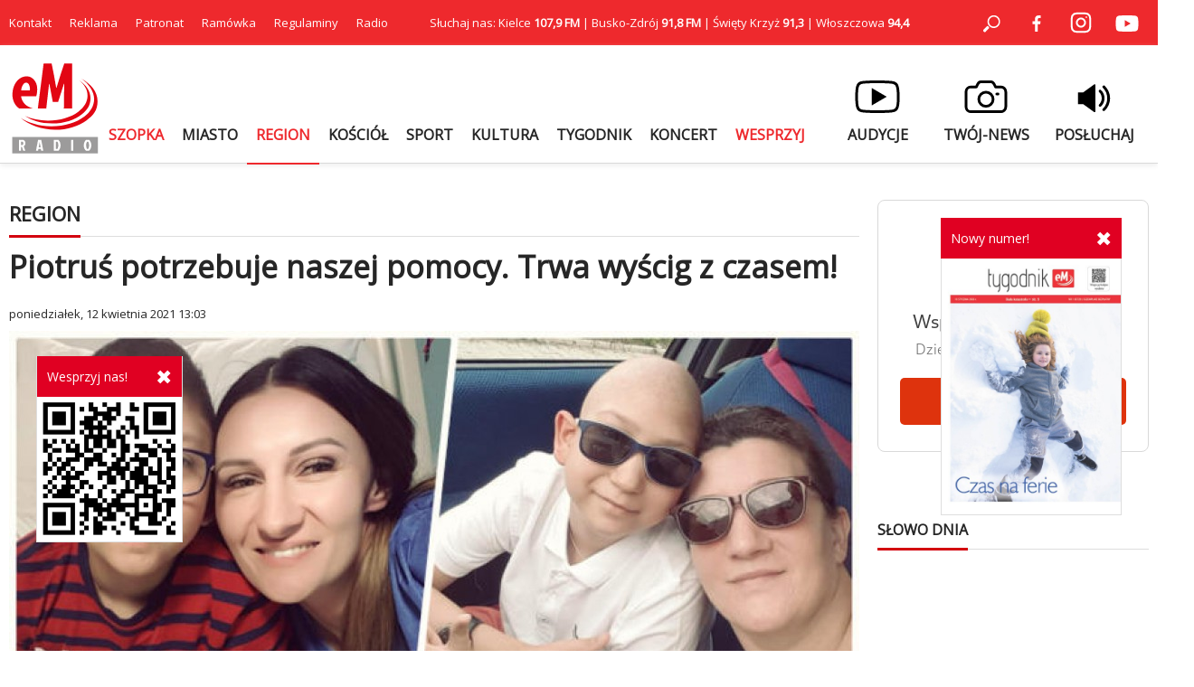

--- FILE ---
content_type: text/html; charset=utf-8
request_url: https://www.emkielce.pl/region/piotrus-potrzebuje-naszej-pomocy-trwa-wyscig-z-czasem?fbclid=IwAR3a-zCh9ckAHKwYVL_g1hsxuZXvc4XK_6pHjc4niHbwN121VHUC3XjPdqI
body_size: 14099
content:
<!DOCTYPE html>
<html prefix="og: http://ogp.me/ns#" xmlns="http://www.w3.org/1999/xhtml" xml:lang="pl-pl" lang="pl-pl" dir="ltr">

<head>
    <base href="https://www.emkielce.pl/region/piotrus-potrzebuje-naszej-pomocy-trwa-wyscig-z-czasem" />
	<meta http-equiv="content-type" content="text/html; charset=utf-8" />
	<meta name="keywords" content="pomoc,bialaczka,piotrus turek,siepomaga" />
	<meta name="author" content="Aleksandra Rękas" />
	<meta property="og:url" content="https://www.emkielce.pl/region/piotrus-potrzebuje-naszej-pomocy-trwa-wyscig-z-czasem?fbclid=IwAR3a-zCh9ckAHKwYVL_g1hsxuZXvc4XK_6pHjc4niHbwN121VHUC3XjPdqI" />
	<meta property="og:type" content="article" />
	<meta property="og:title" content="Piotruś potrzebuje naszej pomocy. Trwa wyścig z czasem!" />
	<meta property="og:description" content="Piętnastoletni Piotrek Turek zmaga się ze strasznym przeciwnikiem – białaczką limfoblastyczną, która zaatakowała już trzeci raz. Mama chłopca potrzebuje pomocy w uzbieraniu środków na jedyny ratunek – nowoczesną terapię CAR-T, dającą nadzieję na ostateczne pokonanie choroby. Brakuje jeszcze ponad mi..." />
	<meta property="og:image" content="https://www.emkielce.pl/media/k2/items/cache/bdf2b0d56fdaaabf6628c21736e56dac_XL.jpg" />
	<meta name="image" content="https://www.emkielce.pl/media/k2/items/cache/bdf2b0d56fdaaabf6628c21736e56dac_XL.jpg" />
	<meta name="twitter:card" content="summary" />
	<meta name="twitter:site" content="@Radio eM" />
	<meta name="twitter:title" content="Piotruś potrzebuje naszej pomocy. Trwa wyścig z czasem!" />
	<meta name="twitter:description" content="Piętnastoletni Piotrek Turek zmaga się ze strasznym przeciwnikiem – białaczką limfoblastyczną, która zaatakowała już trzeci raz. Mama chłopca potrzebuje pomocy w uzbieraniu środków na jedyny ratunek –..." />
	<meta name="twitter:image" content="https://www.emkielce.pl/media/k2/items/cache/bdf2b0d56fdaaabf6628c21736e56dac_XL.jpg" />
	<meta name="twitter:image:alt" content="Piotruś potrzebuje naszej pomocy. Trwa wyścig z czasem!" />
	<meta name="description" content="Piętnastoletni Piotrek Turek zmaga się ze strasznym przeciwnikiem – białaczką limfoblastyczną, która zaatakowała już trzeci raz. Mama chłopca potrzebu..." />
	<meta name="generator" content="Joomla! - Open Source Content Management" />
	<title>Piotruś potrzebuje naszej pomocy. Trwa wyścig z czasem!</title>
	<link href="https://www.emkielce.pl/region/piotrus-potrzebuje-naszej-pomocy-trwa-wyscig-z-czasem" rel="canonical" />
	<link href="/templates/em/favicon.ico" rel="shortcut icon" type="image/vnd.microsoft.icon" />
	<link href="https://cdn.jsdelivr.net/npm/magnific-popup@1.1.0/dist/magnific-popup.min.css" rel="stylesheet" type="text/css" />
	<style type="text/css">

                        /* K2 - Magnific Popup Overrides */
                        .mfp-iframe-holder {padding:10px;}
                        .mfp-iframe-holder .mfp-content {max-width:100%;width:100%;height:100%;}
                        .mfp-iframe-scaler iframe {background:#fff;padding:10px;box-sizing:border-box;box-shadow:none;}
                    
	</style>
	<script src="/media/jui/js/jquery.min.js?41946a93df22c0842e1f1c66b4bcffad" type="text/javascript"></script>
	<script src="/media/jui/js/jquery-noconflict.js?41946a93df22c0842e1f1c66b4bcffad" type="text/javascript"></script>
	<script src="/media/jui/js/jquery-migrate.min.js?41946a93df22c0842e1f1c66b4bcffad" type="text/javascript"></script>
	<script src="https://cdn.jsdelivr.net/npm/magnific-popup@1.1.0/dist/jquery.magnific-popup.min.js" type="text/javascript"></script>
	<script src="/media/k2/assets/js/k2.frontend.js?v=2.10.3&b=20200429&sitepath=/" type="text/javascript"></script>
	<script type="application/x-k2-headers">
{"Last-Modified": "Mon, 12 Apr 2021 13:08:42 GMT", "ETag": "7c0e14db57c1e7b046863d42818505ce"}
	</script>
	<script type="application/ld+json">

                {
                    "@context": "https://schema.org",
                    "@type": "Article",
                    "mainEntityOfPage": {
                        "@type": "WebPage",
                        "@id": "https://www.emkielce.pl/region/piotrus-potrzebuje-naszej-pomocy-trwa-wyscig-z-czasem"
                    },
                    "url": "https://www.emkielce.pl/region/piotrus-potrzebuje-naszej-pomocy-trwa-wyscig-z-czasem",
                    "headline": "Piotruś potrzebuje naszej pomocy. Trwa wyścig z czasem!",
                    "image": [
                        "https://www.emkielce.pl/media/k2/items/cache/bdf2b0d56fdaaabf6628c21736e56dac_XL.jpg",
                        "https://www.emkielce.pl/media/k2/items/cache/bdf2b0d56fdaaabf6628c21736e56dac_L.jpg",
                        "https://www.emkielce.pl/media/k2/items/cache/bdf2b0d56fdaaabf6628c21736e56dac_M.jpg",
                        "https://www.emkielce.pl/media/k2/items/cache/bdf2b0d56fdaaabf6628c21736e56dac_S.jpg",
                        "https://www.emkielce.pl/media/k2/items/cache/bdf2b0d56fdaaabf6628c21736e56dac_XS.jpg",
                        "https://www.emkielce.pl/media/k2/items/cache/bdf2b0d56fdaaabf6628c21736e56dac_Generic.jpg"
                    ],
                    "datePublished": "2021-04-12 11:03:52",
                    "dateModified": "2021-04-12 13:08:42",
                    "author": {
                        "@type": "Person",
                        "name": "Aleksandra Rękas",
                        "url": "https://www.emkielce.pl/kamera-02/author/117-aleksandrarekas"
                    },
                    "publisher": {
                        "@type": "Organization",
                        "name": "eM Kielce",
                        "url": "https://www.emkielce.pl/",
                        "logo": {
                            "@type": "ImageObject",
                            "name": "eM Kielce",
                            "width": "",
                            "height": "",
                            "url": "https://www.emkielce.pl/"
                        }
                    },
                    "articleSection": "https://www.emkielce.pl/region",
                    "keywords": "pomoc,bialaczka,piotrus turek,siepomaga",
                    "description": "Piętnastoletni Piotrek Turek zmaga się ze strasznym przeciwnikiem – białaczką limfoblastyczną, która zaatakowała już trzeci raz. Mama chłopca potrzebuje pomocy w uzbieraniu środków na jedyny ratunek – nowoczesną terapię CAR-T, dającą nadzieję na ostateczne pokonanie choroby. Brakuje jeszcze ponad miliona złotych, a czas na zebranie pieniędzy jest tylko do końca kwietnia.",
                    "articleBody": "Piętnastoletni Piotrek Turek zmaga się ze strasznym przeciwnikiem – białaczką limfoblastyczną, która zaatakowała już trzeci raz. Mama chłopca potrzebuje pomocy w uzbieraniu środków na jedyny ratunek – nowoczesną terapię CAR-T, dającą nadzieję na ostateczne pokonanie choroby. Brakuje jeszcze ponad miliona złotych, a czas na zebranie pieniędzy jest tylko do końca kwietnia. Piotruś usłyszał diagnozę gdy miał cztery latka. Trzy lata wcześniej stwierdzono u niego niedobór odporności, czyli zespół Nijmegen. Od tamtej pory życie chłopca związane jest ze szpitalami, cierpieniem i terapiami. - Rzeczywistość okazała się bezlitosna. Od kiedy Piotruś skończył cztery latka ciągle walczymy z białaczką. Pierwszą chemioterapię przeszedł bardzo ciężko, ale z czasem było coraz lepiej. Po ośmiu miesiącach nastąpił nawrót – pięć razy był na stoku operacyjnym, zrobiła się przetoka w brzuszku, później polipy na jelicie grubym, zapalenie ucha środkowego. Leczenie trwało cztery i pół roku – opowiada Anna Dziuba, mama chłopca. Niestety, białaczka nie dała za wygraną – w 2013 roku lekarze zdiagnozowali nawrót choroby. - Komórki rakowe były w całym krwioobiegu. Znowu zaczęło się leczenie, na początku było ciężko, Piotruś miał grzybicę płuc, nie mógł chodzić, jeść. Po jakimś czasie wróciliśmy do domu. Potem, w grudniu 2019 roku, nastąpił kolejny nawrót choroby. Piotruś przeszedł przeszczep szpiku – zabieg się udał i 31 grudnia wróciliśmy do domu – dodaje mama chłopca. Przez ponad rok Piotruś czuł się dobrze - korzystał z życia, wybrał się nad morze, łowił ryby i przymierzał się do powrotu na boisko piłkarskie. Niestety, kilka tygodni temu, po kontroli, lekarze znowu mieli złe wieści – ponownie wykryto komórki rakowe. Tym razem sprawy potoczyły się błyskawicznie, a medycy z Przylądka Nadziei, czyli kliniki onkologicznej dla dzieci, postanowili, że chłopiec przejdzie terapię CAR-T. Niestety, jest ona nierefundowana, a jej koszt wynosi ponad milion trzysta tysięcy złotych. - Ta ogromna kwota, przekraczająca możliwości mamy Piotrka. Teraz na zbiórce mamy około 140 tysięcy, brakuje jeszcze wiele. Bardzo prosimy o pomoc – apeluje Monika Chrzanowska, nauczycielka wspomagająca Piotrka. Leczenie Piotra Turka można wspomóc poprzez link - https://www.siepomaga.pl/piotrek-turek. Można także wziąć udział w licytacjach: https://www.facebook.com/groups/148856870382430. Liczy się każda złotówka!"
                }
                
	</script>

    <meta name="viewport" content="width=device-width, initial-scale=1, maximum-scale=1">
    <meta name="google-site-verification" content="Mf-sFAn-dfYP3K2cXawjPj5Dw4m1rXETpPcANzAWYaM" />
	<meta name="facebook-domain-verification" content="fuxvjcjy4uc5um4mfls8zzs05j7b92" />
    <link rel="stylesheet" href="/templates/em/css/style287.css" type="text/css"/>
	<link rel="preconnect" href="https://fonts.googleapis.com">
	<link rel="preconnect" href="https://fonts.gstatic.com" crossorigin>
	<link href="https://fonts.googleapis.com/css2?family=Open+Sans&display=swap" rel="stylesheet">
	<script async src="//cmp.optad360.io/items/9bec6da0-cb79-4983-ad57-6c14377b2aab.min.js"></script>
	<script async src="//get.optad360.io/sf/1211b0ce-c26d-4ec4-900c-1510d1ebc6fd/plugin.min.js"></script>
</head>
<body>

<div class="header-top">
    <div class="header-top-in">
        <div class="left"><ul class="nav menu mod-list">
<li class="item-448"><a href="/kontakt" >Kontakt</a></li><li class="item-238"><a href="/reklama2" >Reklama</a></li><li class="item-1189"><a href="/patronat" >Patronat</a></li><li class="item-1164"><a href="https://www.emkielce.pl/radio/ramowka-66272" >Ramówka</a></li><li class="item-1162"><a href="/konkurs" >Regulaminy</a></li><li class="item-294"><a href="/radio" >Radio</a></li></ul>
</div>
        <div class="center">Słuchaj nas: Kielce <b>107,9 FM</b> | Busko-Zdrój <b>91,8 FM</b> | Święty Krzyż <b>91,3</b> | Włoszczowa <b>94,4</b></div>
        <div class="right">
            <a rel="noopener" href="#" style="cursor: pointer;" onclick="searchOpen();"><img src="/templates/em/images/search.svg" width="50" height="50" alt="Szukaj"></a>
            <a rel="noopener" target="_blank" href="https://www.facebook.com/radioemkielce/"><img src="/templates/em/images/facebook.svg" width="50" alt="Facebook"></a>
            <a rel="noopener" target="_blank" href="https://www.instagram.com/radio_em_kielce/"><img src="/templates/em/images/twitter.svg" width="50" alt="Twitter"></a>
            <a rel="noopener" target="_blank" href="https://www.youtube.com/channel/UCIJTgafgrH0pZVMTBEMThtw"><img src="/templates/em/images/youtube.svg" width="50" alt="Youtube"></a>
        </div>
    </div>
</div>

<div id="search" class="search-close">
    
<div id="k2ModuleBox530" class="k2SearchBlock">
    <form action="/kamera-02/search" method="get" autocomplete="off" class="k2SearchBlockForm">
        <label>
        <input type="text" value="Szukaj" name="searchword" class="inputbox" onblur="if(this.value=='') this.value='Szukaj';" onfocus="if(this.value=='Szukaj') this.value='';" />
        </label>
        
        
        
        
                <input type="hidden" name="Itemid" value="1109" />
            </form>

    </div>

</div>

<div class="header">
    <div class="header-bottom-in">
        <div>
			<a rel="noopener" href="/" title="eM Kielce">
				<img src="/templates/em/images/logo.svg" alt="Radio eM" width="100" height="100">
			</a>
		</div>
        <div>
			<ul class="nav menu mod-list">
<li class="item-1210"><a href="https://patronite.pl/app/fundraise/MNvP9VoAFsb" class=" featured">SZOPKA</a></li><li class="item-435"><a href="/miasto" >MIASTO</a></li><li class="item-821 current active"><a href="/region" >REGION</a></li><li class="item-557"><a href="/kosciol" >KOŚCIÓŁ</a></li><li class="item-558"><a href="/sport" >SPORT</a></li><li class="item-767"><a href="/kultura" >KULTURA</a></li><li class="item-818"><a href="/tygodnik" >TYGODNIK</a></li><li class="item-1186"><a href="/koncert" >KONCERT</a></li><li class="item-1187"><a href="/wesprzyj" class="featured">WESPRZYJ</a></li></ul>

		</div>
        <div class="icon">
            <a rel="noopener" href="https://www.emkielce.pl/audycje-radiowe">
                <div class="ico-header-wi"></div>
                <div class="title">AUDYCJE</div>
            </a>
            <a rel="noopener" href="/twoj-news-formularz">
                <div class="ico-header-tn"></div>
                <div class="title">TWÓJ-NEWS</div>
            </a>
            <a rel="noopener" href="http://online.emkielce.pl" target="_blank">
                <div class="ico-header-po"></div>
                <div class="title">POSŁUCHAJ</div>
            </a>
        </div>
    </div>
</div>

 <div id="mobile-menu-row">
    <div class="mobile-menu-row">
        <div class="mobile-menu-logo">
        	<a href="/" title="eM Kielce"><img src="/templates/em/images/logo-mobile.svg" alt="Radio eM" height="30"></a>
        </div>
        <div class="mobile-menu">
            <div id="menuOpen" onclick="mobilneOn()"></div>
            <div id="menuClose" onclick="mobilneOff()" style="display:none"></div>
        </div>
    </div>
    <div id="mobilneMenu">
        <ul class="nav menu mod-list">
<li class="item-1210"><a href="https://patronite.pl/app/fundraise/MNvP9VoAFsb" class=" featured">SZOPKA</a></li><li class="item-435"><a href="/miasto" >MIASTO</a></li><li class="item-821 current active"><a href="/region" >REGION</a></li><li class="item-557"><a href="/kosciol" >KOŚCIÓŁ</a></li><li class="item-558"><a href="/sport" >SPORT</a></li><li class="item-767"><a href="/kultura" >KULTURA</a></li><li class="item-818"><a href="/tygodnik" >TYGODNIK</a></li><li class="item-1186"><a href="/koncert" >KONCERT</a></li><li class="item-1187"><a href="/wesprzyj" class="featured">WESPRZYJ</a></li></ul>

		<ul class="nav menu mod-list">
			<li class="item-435"><a href="/publicystyka">PUBLICYSTYKA</a></li>
			<li class="item-821"><a href="/biznes">BIZNES</a></li>
			<li class="item-557"><a href="/ciekawostki">CIEKAWOSTKI</a></li>
			<li class="item-558"><a href="/audycje-radiowe">AUDYCJE RADIOWE</a></li>
		</ul>
        <div class="footer">
			<ul class="nav menu mod-list">
<li class="item-448"><a href="/kontakt" >Kontakt</a></li><li class="item-238"><a href="/reklama2" >Reklama</a></li><li class="item-1189"><a href="/patronat" >Patronat</a></li><li class="item-1164"><a href="https://www.emkielce.pl/radio/ramowka-66272" >Ramówka</a></li><li class="item-1162"><a href="/konkurs" >Regulaminy</a></li><li class="item-294"><a href="/radio" >Radio</a></li></ul>

            <ul class="nav menu mod-list">
<li class="item-773"><a href="/100dlarodziny" >100%dlarodziny</a></li><li class="item-1138"><a href="/fundusz-sprawiedliwosci" >Fundusz Sprawiedliwości</a></li><li class="item-772"><a href="/posluchaj" >Posluchaj</a></li><li class="item-1080"><a href="/koronawirus" >Koronawirus raport</a></li><li class="item-1106"><a href="/kamery" >Kamery</a></li><li class="item-885"><a href="/weekend-z-blondynka" >Weekend z blondynką</a></li><li class="item-950"><a href="/gdzie-sie-leczyc-w-kielcach" >Gdzie się leczyć w Kielcach?</a></li><li class="item-1108"><a href="/planuje-dlugie-zycie" >Planuje długie życie</a></li><li class="item-1110"><a href="/zyjemy-w-panstwie-prawa" >Żyjemy w państwie prawa</a></li><li class="item-951"><a href="/gdzie-zjesc-w-kielcach" >Gdzie zjeść w Kielcach?</a></li><li class="item-1015"><a href="/z-kultura-na-ty" >Z Kulturą na TY</a></li><li class="item-1104"><a href="/lokalnisolidarni" >Lokalni solidarni</a></li><li class="item-1000"><a href="/na-zywo" >Na żywo</a></li><li class="item-1017"><a href="/final4" >Final 4</a></li><li class="item-1130"><a href="/niepodlegla" >Niepodlegla</a></li><li class="item-1172"><a href="https://www.pracuj.pl/praca/kielce;wp" >Praca Kielce</a></li><li class="item-1173"><a href="https://blog.theprotocol.it/" >Wiadomości z branży IT</a></li><li class="item-1155"><a href="/armiakrajowa" >Armia Krajowa</a></li><li class="item-1136"><a href="/niezlomni" >Niezłomni </a></li><li class="item-1169"><a href="/powstanie-styczniowe" >Powstanie styczniowe</a></li><li class="item-1156"><a href="https://emkielce.pl/images/2022/Regulamin-konkurso%CC%81w-Radia-eM-Kielce.pdf" target="_blank" rel="noopener noreferrer">Regulamin konkursów</a></li><li class="item-1157"><a href="/intekultura" >Intekultura</a></li><li class="item-1131"><a href="/twoj-news-formularz" >Zgłoś news</a></li><li class="item-1132"><a href="/polityka-prywatnosci" >Polityka prywatności</a></li><li class="item-1140"><a href="https://www.powiat.kielce.pl/" target="_blank" rel="noopener noreferrer">Powiat kielecki</a></li><li class="item-1141"><a href="/ukraina-serwis-specjalny" >Ukraina serwis specjalny</a></li><li class="item-674"><a href="/ciekawostki" >Ciekawostki</a></li><li class="item-672"><a href="/publicystyka" >Publicystyka</a></li><li class="item-595"><a href="/ekoaktywni" >Ekoaktywni</a></li><li class="item-628"><a href="/logo-do-pobrania" >Logo do pobrania</a></li><li class="item-665"><a href="/edukacjaekonomiczna" >Akademia finansów</a></li><li class="item-574"><a href="/audycje-radiowe" >Audycje radiowe</a></li><li class="item-1182"><a href="/kazachstan" >Kazachstan</a></li><li class="item-1176"><a href="/pielgrzymka" >Pielgrzymka</a></li><li class="item-1183"><a href="/wloszczowa" >W obronie Krzyża i wartości</a></li><li class="item-1190"><a href="/patronite" >Patronite</a></li><li class="item-1205"><a href="https://stelge.com/product-category/rolety-plisowane/" target="_blank" rel="noopener noreferrer">Rolety plisowane</a></li><li class="item-1211"><a href="https://www.medme.pl" title="Medme - portal rezerwacji leków" target="_blank" rel="noopener noreferrer">Medme - portal rezerwacji leków</a></li><li class="item-1212"><a href="https://fera.pl" title="Sklep zoologiczny Fera">Sklep zoologiczny Fera</a></li></ul>

        </div>
    </div>
</div>



<div id="main">
    <div class="main">
    <div class="page">
                <div id="system-message-container">
	</div>

        
<h2 class="category">
  <span>REGION</span>
</h2>

<h1 class="titleart">
    Piotruś potrzebuje naszej pomocy. Trwa wyścig z czasem!</h1>

<div class="date">
    poniedziałek, 12 kwietnia 2021 13:03 <span class="autor-mobile">/ Autor: Aleksandra Rękas</span>
</div>

    <div class="img-full">
                <div class="desktop-img">
            <img src="/media/k2/items/cache/bdf2b0d56fdaaabf6628c21736e56dac_XL.jpg" width="940" alt="Piotruś potrzebuje naszej pomocy. Trwa wyścig z czasem!">
                    </div>
        <div class="mobile-img">
            <img src="/media/k2/items/cache/bdf2b0d56fdaaabf6628c21736e56dac_L.jpg" alt="Piotruś potrzebuje naszej pomocy. Trwa wyścig z czasem!">
                    </div>
    </div>

<div class="maintxt">
    <div class="leftcol">
        <div class="stick">
            <div class="autor-img"><img src="/media/k2/users/51.jpg" width="128" alt="Aleksandra Rękas"></div>
            <div class="autor-name">Aleksandra Rękas</div>
            <a rel="noopener" class="stick-social-fb" target="_blank" href="https://www.facebook.com/share.php?u=https://www.emkielce.pl/region/piotrus-potrzebuje-naszej-pomocy-trwa-wyscig-z-czasem?fbclid=IwAR3a-zCh9ckAHKwYVL_g1hsxuZXvc4XK_6pHjc4niHbwN121VHUC3XjPdqI"></a>
            <a rel="noopener" class="stick-social-tw" target="_blank" href="https://twitter.com/intent/tweet?url=https://www.emkielce.pl/region/piotrus-potrzebuje-naszej-pomocy-trwa-wyscig-z-czasem?fbclid=IwAR3a-zCh9ckAHKwYVL_g1hsxuZXvc4XK_6pHjc4niHbwN121VHUC3XjPdqI&text=eM"></a>
        </div>
    </div>

 <div class="rightcol">
     
<div class="introtxt">
    <p>Piętnastoletni Piotrek Turek zmaga się ze strasznym przeciwnikiem – białaczką limfoblastyczną, która zaatakowała już trzeci raz. Mama chłopca potrzebuje pomocy w uzbieraniu środków na jedyny ratunek – nowoczesną terapię CAR-T, dającą nadzieję na ostateczne pokonanie choroby. Brakuje jeszcze ponad miliona złotych, a czas na zebranie pieniędzy jest tylko do końca kwietnia.</p>
</div>

<div class="mobile" style="margin-top:20px;"></div>
<div class="fulltxt">
    
<p>Piotruś usłyszał diagnozę gdy miał cztery latka. Trzy lata wcześniej stwierdzono u niego niedobór odporności, czyli zespół Nijmegen. Od tamtej pory życie chłopca związane jest ze szpitalami, cierpieniem i terapiami.</p>
<p>- Rzeczywistość okazała się bezlitosna. Od kiedy Piotruś skończył cztery latka ciągle walczymy z białaczką. Pierwszą chemioterapię przeszedł bardzo ciężko, ale z czasem było coraz lepiej. Po ośmiu miesiącach nastąpił&nbsp;nawrót – pięć razy był na stoku operacyjnym, zrobiła się przetoka w brzuszku, później polipy na jelicie grubym, zapalenie ucha środkowego. Leczenie trwało cztery i pół roku – opowiada Anna Dziuba, mama chłopca.</p>
<p>Niestety, białaczka nie dała za wygraną – w 2013 roku lekarze zdiagnozowali nawrót choroby.</p>
<p>- Komórki rakowe były w całym krwioobiegu. Znowu zaczęło się leczenie, na początku było ciężko, Piotruś miał grzybicę płuc, nie mógł chodzić, jeść. Po jakimś czasie wróciliśmy do domu. Potem, w grudniu 2019 roku, nastąpił kolejny nawrót choroby. Piotruś przeszedł przeszczep szpiku – zabieg się udał i 31 grudnia wróciliśmy do domu – dodaje mama chłopca.</p>
<p>Przez ponad rok Piotruś czuł się dobrze -&nbsp; korzystał z życia, wybrał się nad morze, łowił ryby i przymierzał się do powrotu na boisko piłkarskie. Niestety, kilka tygodni temu, po kontroli, lekarze znowu mieli złe wieści – ponownie wykryto komórki rakowe. Tym razem sprawy potoczyły się błyskawicznie, a medycy z Przylądka Nadziei, czyli kliniki onkologicznej dla dzieci, postanowili, że chłopiec&nbsp;przejdzie terapię CAR-T. Niestety, jest ona nierefundowana, a jej koszt wynosi ponad milion trzysta tysięcy złotych.</p>
<p>- Ta ogromna kwota, przekraczająca możliwości mamy Piotrka. Teraz na zbiórce mamy około 140 tysięcy, brakuje jeszcze wiele. Bardzo prosimy o pomoc – apeluje Monika Chrzanowska, nauczycielka wspomagająca Piotrka.</p>
<p>Leczenie Piotra Turka można wspomóc poprzez link - <a href="https://www.siepomaga.pl/piotrek-turek">https://www.siepomaga.pl/piotrek-turek</a>. Można także wziąć udział w licytacjach: <a href="https://www.facebook.com/groups/148856870382430">https://www.facebook.com/groups/148856870382430</a><strong>.&nbsp;</strong>Liczy się każda złotówka!</p>
</div>



<div class="mobile">
    <iframe src="https://patronite.pl/widget/emkielce/998901/small/light/colorful?description=Dzi%C4%99kujemy%20za%20Twoje%20wsparcie!" width="100%" height="330" frameborder="0" scrolling="no"></iframe>
</div>

     <div class="tag">
        <span>Tag: </span>
                <a href="/kamera-02/tag/pomoc">pomoc</a>
                <a href="/kamera-02/tag/bialaczka">bialaczka</a>
                <a href="/kamera-02/tag/piotrus%20turek">piotrus turek</a>
                <a href="/kamera-02/tag/siepomaga">siepomaga</a>
             </div>

 </div>
</div>


<div class="ads"><div class="bannergroup">

	<div class="banneritem">
																																																																			<a
							href="/component/banners/click/661" target="_blank" rel="noopener noreferrer"
							title="Reklama eM">
							<img
								src="https://www.emkielce.pl/images/2024/reklama-em.jpg"
								alt="Reklama eM"
																							/>
						</a>
																<div class="clr"></div>
	</div>

</div>
</div>

                    
    <div class="related">
        <h3><span>POWIĄZANE</span></h3>
        <div class="related-item">
                    <a class="itemRelTitle" href="/region/zima-nie-zapominajmy-o-ptakach">
                <div class="img"><img src="/media/k2/items/cache/445238b194e19d5e03b21153eb406739_XS.jpg" width="176" alt="Zimą nie zapominajmy o ptakach"></div>
                Zimą nie zapominajmy o ptakach            </a>
                    <a class="itemRelTitle" href="/region/pani-agnieszka-walczy-z-nowotworem-mozna-wlaczyc-sie-w-pomoc">
                <div class="img"><img src="/media/k2/items/cache/412a76e786b52f41d99d9e260a3e9edf_XS.jpg" width="176" alt="Pani Agnieszka walczy z nowotworem. Można włączyć się w pomoc"></div>
                Pani Agnieszka walczy z nowotworem. Można włączyć się w pomoc            </a>
                    <a class="itemRelTitle" href="/region/pomogli-psom">
                <div class="img"><img src="/media/k2/items/cache/6cca9891ee03419d4d02f27d6e38337a_XS.jpg" width="176" alt="Pomogli psom"></div>
                Pomogli psom            </a>
                    <a class="itemRelTitle" href="/region/zima-pomagaj-rozsadnie">
                <div class="img"><img src="/media/k2/items/cache/d702965019cdbec98dbb58db02387a04_XS.jpg" width="176" alt="Zimą pomagaj rozsądnie"></div>
                Zimą pomagaj rozsądnie            </a>
                    <a class="itemRelTitle" href="/region/pomozmy-dzieciom-moniki-ze-starachowic">
                <div class="img"><img src="/media/k2/items/cache/52a4cec223f4b02581d30b504c05a61b_XS.jpg" width="176" alt="Pomóżmy dzieciom Moniki ze Starachowic"></div>
                Pomóżmy dzieciom Moniki ze Starachowic            </a>
                </div>
    </div>


<div class="read-more">
  <div class="mod-title">
    <span>CZYTAJ DALEJ</span>
  </div>
  <div class="read-more-box">
                  <a class="item" rel="noopener"  href="/region/ferie-bez-nudy-w-mediatece">

            <div class="image">
                <div class="ico-row">
                                    <div class="ico-gallery"></div>                </div>
                <img src="/media/k2/items/cache/382b1a290b185134ecc048af57b03cef_L.jpg"  alt="Ferie bez nudy w Mediatece">
            </div>
      			<div class="title">
              Ferie bez nudy w Mediatece              <div class="date">19 stycznia 2026, 19:24</div>
            </div>

        </a>
              <a class="item" rel="noopener"  href="/region/kolejny-dzien-otwarty-bloku-porodowego">

            <div class="image">
                <div class="ico-row">
                                                    </div>
                <img src="/media/k2/items/cache/7ba78dc4614d5b882e3c6e450ce083eb_L.jpg"  alt="Kolejny dzień otwarty bloku porodowego">
            </div>
      			<div class="title">
              Kolejny dzień otwarty bloku porodowego              <div class="date">19 stycznia 2026, 18:36</div>
            </div>

        </a>
              <a class="item" rel="noopener"  href="/region/staszic-na-szlaku">

            <div class="image">
                <div class="ico-row">
                                                    </div>
                <img src="/media/k2/items/cache/d79cdc8b2d295651f2132c0026c44a7f_L.jpg"  alt="Staszic na szlaku">
            </div>
      			<div class="title">
              Staszic na szlaku              <div class="date">19 stycznia 2026, 18:15</div>
            </div>

        </a>
              <a class="item" rel="noopener"  href="/region/buskie-skarby-na-dobry-start-ferii">

            <div class="image">
                <div class="ico-row">
                                    <div class="ico-gallery"></div>                </div>
                <img src="/media/k2/items/cache/66e98f1787f0597d31b918ec9369ad41_L.jpg"  alt="Buskie skarby na dobry start ferii">
            </div>
      			<div class="title">
              Buskie skarby na dobry start ferii              <div class="date">19 stycznia 2026, 17:47</div>
            </div>

        </a>
              <a class="item" rel="noopener"  href="/region/foto-tam-powstaja-emaliowane-cudenka">

            <div class="image">
                <div class="ico-row">
                                    <div class="ico-gallery"></div>                </div>
                <img src="/media/k2/items/cache/28a4626ab926dfa1e7c225af68019d87_L.jpg"  alt="[FOTO] Tam powstają emaliowane cudeńka">
            </div>
      			<div class="title">
              [FOTO] Tam powstają emaliowane cudeńka              <div class="date">19 stycznia 2026, 16:57</div>
            </div>

        </a>
              <a class="item" rel="noopener"  href="/region/tragedia-w-gminie-gnojno-znaleziono-zwloki-mezczyzny">

            <div class="image">
                <div class="ico-row">
                                                    </div>
                <img src="/media/k2/items/cache/8611e0a6839e3b1edc2bc673b2b42148_L.jpg"  alt="Tragedia w gminie Gnojno. Znaleziono zwłoki mężczyzny">
            </div>
      			<div class="title">
              Tragedia w gminie Gnojno. Znaleziono zwłoki mężczyzny              <div class="date">19 stycznia 2026, 12:53</div>
            </div>

        </a>
              <a class="item" rel="noopener"  href="/region/punkt-kontroli-autokarow-juz-wystartowal">

            <div class="image">
                <div class="ico-row">
                                                    </div>
                <img src="/media/k2/items/cache/97ca7932511e66db8be085a90ae13bc2_L.jpg"  alt="Punkt kontroli autokarów już działa">
            </div>
      			<div class="title">
              Punkt kontroli autokarów już działa              <div class="date">19 stycznia 2026, 11:22</div>
            </div>

        </a>
              <a class="item" rel="noopener"  href="/region/niebezpieczny-spacer-po-zamarznietym-zbiorniku-pod-46-latka-zalamal-sie-lod">

            <div class="image">
                <div class="ico-row">
                                                    </div>
                <img src="/media/k2/items/cache/dc0ec3c8c59553bba2319e07a9d26b05_L.jpg"  alt="Niebezpieczny spacer po zamarzniętym zbiorniku. Pod 46-latką załamał się lód">
            </div>
      			<div class="title">
              Niebezpieczny spacer po zamarzniętym zbiorniku. Pod 46-latką załamał się lód              <div class="date">19 stycznia 2026, 10:33</div>
            </div>

        </a>
              <a class="item" rel="noopener"  href="/region/za-nami-bardzo-mrozna-noc">

            <div class="image">
                <div class="ico-row">
                                                    </div>
                <img src="/media/k2/items/cache/240d43e55d7f19c7c5cd0c763da1b8aa_L.jpg"  alt="Za nami bardzo mroźna noc. Póki co cieplej nie będzie">
            </div>
      			<div class="title">
              Za nami bardzo mroźna noc. Póki co cieplej nie będzie              <div class="date">19 stycznia 2026, 09:17</div>
            </div>

        </a>
            </div>
  <div class="more">
    <a rel="noopener"  href="/region">pokaż więcej</a>
  </div>
</div>

<!-- JoomlaWorks "K2" (v2.10.3) | Learn more about K2 at https://getk2.org -->


                <div class="module mobile">
        <div class="social desktop">
            <div><a rel="noopener" href="https://www.facebook.com/radioemkielce/" target="_blank"><img src="/templates/em/images/facebook-bottom.svg" width="50" alt="Facebook"></a></div>
            <div><a rel="noopener" href="https://www.instagram.com/radio_em_kielce/" target="_blank"><img src="/templates/em/images/twitter-bottom.svg" width="50" alt="Twitter"></a></div>
            <div><a rel="noopener" href="https://www.youtube.com/channel/UCIJTgafgrH0pZVMTBEMThtw" target="_blank"><img src="/templates/em/images/youtube-bottom.svg" width="50" alt="Youtube"></a></div>
            <div><a rel="noopener" href="https://www.emkielce.pl/rss" target="_blank"><img src="/templates/em/images/rss-bottom.svg" width="50" alt="RSS"></a></div>
        </div>
        </div>

    </div>
        <div class="page-right">
		<iframe src="https://patronite.pl/widget/emkielce/998901/small/light/colorful?description=Dzi%C4%99kujemy%20za%20Twoje%20wsparcie!" width="100%" height="330" frameborder="0" scrolling="no"></iframe>
        		<div class="module">
				<div class="bannergroup">


</div>
</div>
			<div class="module">
					<h3><span>SŁOWO DNIA</span></h3>
				

<div class="custom"  >
	<p><iframe src="https://open.spotify.com/embed/show/7wJuYy4H8aCrgvNB9DVrem?utm_source=generator" frameborder="0" width="320" height="80" allowfullscreen="allowfullscreen" style="border-radius: 12px;" allow="autoplay; clipboard-write; encrypted-media; fullscreen; picture-in-picture" loading="lazy"></iframe></p></div>
</div>
			<div class="module">
					<h3><span>PODCASTY</span></h3>
				<ul class="nav menu mod-list">
<li class="item-1193"><a href="https://open.spotify.com/show/7wJuYy4H8aCrgvNB9DVrem?si=35924ed6919947e3" >Słowo dnia</a></li><li class="item-1198"><a href="https://open.spotify.com/show/3XwCnpRarm1qiOfZJwAXRK?si=2ac1c43436274f3d" >Bez tabu o zdrowiu psychicznym</a></li><li class="item-1204"><a href="https://open.spotify.com/show/6NxdUaBLXwSIjWSY7JtqZY?si=774926f707894ada" >Codzienne rozmowy </a></li><li class="item-1202"><a href="https://open.spotify.com/show/6bWEMn9BCw62VDYO2j5yne?si=f93da420ecab4be3" >Dzieciaki Cudaki</a></li><li class="item-1192"><a href="https://open.spotify.com/show/1b1f0UyA71T7EvsHc8CcVI" >Historia na fali</a></li><li class="item-1197"><a href="https://open.spotify.com/show/0RMJkcoMy0VetXQjbQF8yi?si=8c2deeb326dd4c6b" >Katechezy Jubileuszowe</a></li><li class="item-1196"><a href="https://open.spotify.com/show/4Gec6InjFbMSvb5UdEeNaI?si=8f1994d328a74d68" >Od nowa</a></li><li class="item-1195"><a href="https://open.spotify.com/show/4uflPpsfckKLn02yGmSDRP?si=59d934a628dd4509" >Pasjonaci</a></li><li class="item-1203"><a href="https://open.spotify.com/show/3WR5tSrXi5pru6HgdjSoM1?si=b5f7315175c24a40" >Pacjent, którego nie zapomnę</a></li><li class="item-1201"><a href="https://open.spotify.com/show/1eHhDQFk3Xo9YkkvdGkYpw?si=d107bb7c9ff54815" >Piąta strona świata</a></li><li class="item-1199"><a href="https://open.spotify.com/show/0ShhrsQuXpYcxGmokY0h9j?si=75ba5cef88ba4fb2" >Tak, wierzę</a></li><li class="item-1200"><a href="https://open.spotify.com/show/6vTsQjqtBt9CVfWvHj3d27?si=b7558d29669e4d19" >W obronie Krzyża i wartości</a></li><li class="item-1191"><a href="https://open.spotify.com/show/6UljHQlxkaza2uFd9FTP3J?si=230ca7f8903d4e9c" >W starych Kielcach</a></li><li class="item-1194"><a href="https://open.spotify.com/show/2hOxMwL9LogWXBTogCWEnF?si=abdac0aa187b4d57" >Weekend z blondynką</a></li></ul>
</div>
			<div class="module">
					<h3><span>NAJNOWSZE</span></h3>
				
<div id="popularne">
                              <a href="/region/ferie-bez-nudy-w-mediatece">
                    <div class="num">1</div>
                    <div class="title">
                         Ferie bez nudy w Mediatece                    </div>
               </a>
                         <a href="/region/kolejny-dzien-otwarty-bloku-porodowego">
                    <div class="num">2</div>
                    <div class="title">
                         Kolejny dzień otwarty bloku porodowego                    </div>
               </a>
                         <a href="/region/staszic-na-szlaku">
                    <div class="num">3</div>
                    <div class="title">
                         Staszic na szlaku                    </div>
               </a>
                         <a href="/kultura/taniec-swiatla-u-strasza">
                    <div class="num">4</div>
                    <div class="title">
                         Taniec światła "U Strasza"                    </div>
               </a>
                         <a href="/region/buskie-skarby-na-dobry-start-ferii">
                    <div class="num">5</div>
                    <div class="title">
                         Buskie skarby na dobry start ferii                    </div>
               </a>
                         <a href="/region/foto-tam-powstaja-emaliowane-cudenka">
                    <div class="num">6</div>
                    <div class="title">
                         [FOTO] Tam powstają emaliowane cudeńka                    </div>
               </a>
                         <a href="/miasto/konkurs-dzien-babci-i-dziadka-z-radiem-em-kielce-swietujmy-razem-i-wygrywajmy">
                    <div class="num">7</div>
                    <div class="title">
                         [KONKURS] Dzień Babci i Dziadka z Radiem eM Kie...                    </div>
               </a>
                         <a href="/sport/korona-siegnie-po-mistrza-szwecji-i-holandii-najwyzej-wyceniony-w-zespole">
                    <div class="num">8</div>
                    <div class="title">
                         Korona sięgnie po mistrza Szwecji i Holandii. N...                    </div>
               </a>
               </div>
</div>
	
        <!-- Reklama 300x250-->
        <div class="stick">
            		<div class="module">
				<div class="bannergroup">


</div>
</div>
	
            <div style="margin-bottom:20px;">
    <div class="module">
    <h3><span>Zapraszamy do nas</span></h3>
        <div class="social">
            <a rel="noopener" class="ico-right-fa" href="https://www.facebook.com/radioemkielce/" target="_blank"></a>
            <a rel="noopener" class="ico-right-in" href="https://www.instagram.com/radio_em_kielce/" target="_blank"></a>
            <a rel="noopener" class="ico-right-yt" href="https://www.youtube.com/channel/UCIJTgafgrH0pZVMTBEMThtw" target="_blank"></a>
            <a rel="noopener" class="ico-right-fe" href="https://www.emkielce.pl/rss" target="_blank"></a>
        </div>
    </div>
</div>
        </div>
    </div>
        </div>
</div>


<div class="desktop">
    <div id="qrcode" class="tygodnik-qrcode tygodnik-qrcode">
	<div class="tygodnik-qrcode-box">
		<div>Wesprzyj nas!</div>
		<div class="tygodnik-close" onclick="CookieSet('qrcode', 'hide'); closeQrCode();">&#x2716;</div>
	</div>
	<div>
    	<img src="/images/2025/tygodnik-qr-code.jpg" width="100%">
	</div>
</div>
<script>
function closeQrCode() {
	const qr = document.getElementById("qrcode");
	if (qr) {
		qr.classList.remove("tygodnik-qrcode");
		qr.classList.add("tygodnik-qrcode-hide");
	}
}
</script>


<script>
function CookieExists(name)
{
    if (document.cookie !== "")
    {
        const cookies = document.cookie.split(/; */);

        for (let i=0; i<cookies.length; i++)
        {
            const cookieName = cookies[i].split("=")[0];
            const cookieVal = cookies[i].split("=")[1];
            if (cookieName === decodeURIComponent(name))
            {
                return true;
            }
        }
    }
    return false;
}

function CookieGet(name)
{
    if (document.cookie !== "")
    {
        const cookies = document.cookie.split(/; */);

        for (let i=0; i<cookies.length; i++)
        {
            const cookieName = cookies[i].split("=")[0];
            const cookieVal = cookies[i].split("=")[1];
            if (cookieName === decodeURIComponent(name))
            {
                return decodeURIComponent(cookieVal);
            }
        }
    }
}

Date.prototype.addDays = function(days) {
   this.setDate(this.getDate() + parseInt(days));
   return this;
 };

function CookieSet(name, val)
{
    const cookieName = encodeURIComponent(name);
    const cookieVal = encodeURIComponent(val);
    let cookieText = cookieName + "=" + cookieVal;

    const data = new Date().addDays(9);
    cookieText += "; expires=" + data.toGMTString();

    document.cookie = cookieText;
}

function CookieDelete(name)
{
    const cookieName = encodeURIComponent(name);
    document.cookie = cookieName + '=; expires=Thu, 01 Jan 1970 00:00:01 GMT;';
}

function CookieRaw()
{
    return document.cookie;
}
var StartInfo = "";
</script>
    <div id="tygodnik" class="tygodnik-box-show">
      <div class="tygodnik-box">
            <div>Nowy numer!</div>
            <div id="wideo-box-arrow-down" class="tygodnik-close" onclick="CookieSet('2026-01', 'hide'); createCookie();">
                &#x2716;
            </div>
        </div>
        <div class="cover">
                                      <a rel="noopener" href="http://emkielce.pl/images/tygodnik/index.php?numer=2026/01&url=tygodnik" onclick="CookieSet('2026-01', 'hide'); createCookie();" title="Czytaj dalej &quot;2026/01&quot;">
                    <img src="/media/k2/items/cache/58267dc3c2d7664650d04b4492285c09_L.jpg" alt="2026/01" width="200" height="284"/>
                </a>
                             </div>
    </div>

<script>
    function createCookie() {
      var element = document.getElementById("tygodnik");
        element.classList.remove("tygodnik-box-show");
        element.classList.add("video-box-hide");
    }
    function deleteCookie(name) {
      var element = document.getElementById("tygodnik");
        element.classList.add("tygodnik-box-show");
        element.classList.remove("tygodnik-box-hide");
    }
</script>

</div>

<div style="margin: 0 20px;" class="mobile qweqwe">
    <div style="margin-bottom:20px;">
    <div class="module">
    <h3><span>Zapraszamy do nas</span></h3>
        <div class="social">
            <a rel="noopener" class="ico-right-fa" href="https://www.facebook.com/radioemkielce/" target="_blank"></a>
            <a rel="noopener" class="ico-right-in" href="https://www.instagram.com/radio_em_kielce/" target="_blank"></a>
            <a rel="noopener" class="ico-right-yt" href="https://www.youtube.com/channel/UCIJTgafgrH0pZVMTBEMThtw" target="_blank"></a>
            <a rel="noopener" class="ico-right-fe" href="https://www.emkielce.pl/rss" target="_blank"></a>
        </div>
    </div>
</div>
</div>

<style>
.add-banner-footer {
    display:flex;
    justify-content:center;
    margin: 20px 0;
}
.add-banner-footer img {
    margin:0 auto;
    max-width: 760px;
}
@media (max-width: 1260px) {
    .add-banner-footer {
        border-top: solid 1px #dedede;
        margin: 20px 0;
        padding: 20px 0 0 0;
    }

	.add-banner-footer img {
		max-width: 100%;
		width: 100%;
		height: auto;
	}
}
</style>

<div class="footer-top">
    <div class="footer-top-in">
        <ul class="nav menu mod-list">
<li class="item-1210"><a href="https://patronite.pl/app/fundraise/MNvP9VoAFsb" class=" featured">SZOPKA</a></li><li class="item-435"><a href="/miasto" >MIASTO</a></li><li class="item-821 current active"><a href="/region" >REGION</a></li><li class="item-557"><a href="/kosciol" >KOŚCIÓŁ</a></li><li class="item-558"><a href="/sport" >SPORT</a></li><li class="item-767"><a href="/kultura" >KULTURA</a></li><li class="item-818"><a href="/tygodnik" >TYGODNIK</a></li><li class="item-1186"><a href="/koncert" >KONCERT</a></li><li class="item-1187"><a href="/wesprzyj" class="featured">WESPRZYJ</a></li></ul>

        <div class="footer-top-in-small"><ul class="nav menu mod-list">
<li class="item-773"><a href="/100dlarodziny" >100%dlarodziny</a></li><li class="item-1138"><a href="/fundusz-sprawiedliwosci" >Fundusz Sprawiedliwości</a></li><li class="item-772"><a href="/posluchaj" >Posluchaj</a></li><li class="item-1080"><a href="/koronawirus" >Koronawirus raport</a></li><li class="item-1106"><a href="/kamery" >Kamery</a></li><li class="item-885"><a href="/weekend-z-blondynka" >Weekend z blondynką</a></li><li class="item-950"><a href="/gdzie-sie-leczyc-w-kielcach" >Gdzie się leczyć w Kielcach?</a></li><li class="item-1108"><a href="/planuje-dlugie-zycie" >Planuje długie życie</a></li><li class="item-1110"><a href="/zyjemy-w-panstwie-prawa" >Żyjemy w państwie prawa</a></li><li class="item-951"><a href="/gdzie-zjesc-w-kielcach" >Gdzie zjeść w Kielcach?</a></li><li class="item-1015"><a href="/z-kultura-na-ty" >Z Kulturą na TY</a></li><li class="item-1104"><a href="/lokalnisolidarni" >Lokalni solidarni</a></li><li class="item-1000"><a href="/na-zywo" >Na żywo</a></li><li class="item-1017"><a href="/final4" >Final 4</a></li><li class="item-1130"><a href="/niepodlegla" >Niepodlegla</a></li><li class="item-1172"><a href="https://www.pracuj.pl/praca/kielce;wp" >Praca Kielce</a></li><li class="item-1173"><a href="https://blog.theprotocol.it/" >Wiadomości z branży IT</a></li><li class="item-1155"><a href="/armiakrajowa" >Armia Krajowa</a></li><li class="item-1136"><a href="/niezlomni" >Niezłomni </a></li><li class="item-1169"><a href="/powstanie-styczniowe" >Powstanie styczniowe</a></li><li class="item-1156"><a href="https://emkielce.pl/images/2022/Regulamin-konkurso%CC%81w-Radia-eM-Kielce.pdf" target="_blank" rel="noopener noreferrer">Regulamin konkursów</a></li><li class="item-1157"><a href="/intekultura" >Intekultura</a></li><li class="item-1131"><a href="/twoj-news-formularz" >Zgłoś news</a></li><li class="item-1132"><a href="/polityka-prywatnosci" >Polityka prywatności</a></li><li class="item-1140"><a href="https://www.powiat.kielce.pl/" target="_blank" rel="noopener noreferrer">Powiat kielecki</a></li><li class="item-1141"><a href="/ukraina-serwis-specjalny" >Ukraina serwis specjalny</a></li><li class="item-674"><a href="/ciekawostki" >Ciekawostki</a></li><li class="item-672"><a href="/publicystyka" >Publicystyka</a></li><li class="item-595"><a href="/ekoaktywni" >Ekoaktywni</a></li><li class="item-628"><a href="/logo-do-pobrania" >Logo do pobrania</a></li><li class="item-665"><a href="/edukacjaekonomiczna" >Akademia finansów</a></li><li class="item-574"><a href="/audycje-radiowe" >Audycje radiowe</a></li><li class="item-1182"><a href="/kazachstan" >Kazachstan</a></li><li class="item-1176"><a href="/pielgrzymka" >Pielgrzymka</a></li><li class="item-1183"><a href="/wloszczowa" >W obronie Krzyża i wartości</a></li><li class="item-1190"><a href="/patronite" >Patronite</a></li><li class="item-1205"><a href="https://stelge.com/product-category/rolety-plisowane/" target="_blank" rel="noopener noreferrer">Rolety plisowane</a></li><li class="item-1211"><a href="https://www.medme.pl" title="Medme - portal rezerwacji leków" target="_blank" rel="noopener noreferrer">Medme - portal rezerwacji leków</a></li><li class="item-1212"><a href="https://fera.pl" title="Sklep zoologiczny Fera">Sklep zoologiczny Fera</a></li></ul>
</div>
    </div>
</div>

<div class="footer-bottom">
    <div class="footer-bottom-in">
        © 2025 em.kielce.pl  Wszelkie prawa zastrzeżone
    </div>
</div>

<div class="mobile-menu-bottom">
    <div class="ico">
        <a class="mtn" rel="noopener" href="/twoj-news-formularz" title="Twój news"></a>
        <div>Zgłoś news</div>
    </div>
    <div class="ico">
        <a class="mpo" rel="noopener"  href="http://online.emkielce.pl" target="_blank" title="Posłuchaj"></a>
        <div>POSŁUCHAJ</div>
    </div>
    <div class="ico">
        <a class="mwi" rel="noopener"  href="/wideo" title="Wideo"></a>
        <div>WIDEO</div>
    </div>
</div>

<script>
	 function mobilneOn() {
        var element = document.getElementById("menuOpen");
	    element.classList.add("hide");
	    var element = document.getElementById("menuClose");
	    element.classList.add("show");
	    var element = document.getElementById("mobilneMenu");
	    element.classList.add("niepacz");
	 }
	  function mobilneOff() {
	    var element = document.getElementById("menuClose");
	    element.classList.remove("show");
	    var element = document.getElementById("menuOpen");
	    element.classList.remove("hide");
	    var element = document.getElementById("mobilneMenu");
	    element.classList.remove("niepacz");
    }

    function searchOpen() {
        var element = document.getElementById("search");
            element.classList.remove("search-close");
            element.classList.add("search-open");
    }
</script>

<!-- Global site tag (gtag.js) - Google Analytics -->
<script async src="https://www.googletagmanager.com/gtag/js?id=UA-25009359-4"></script>
<script>
  	window.dataLayer = window.dataLayer || [];
  	function gtag(){dataLayer.push(arguments);}
  	gtag('js', new Date());
  	gtag('config', 'UA-25009359-4');
</script>

<script async src="https://pagead2.googlesyndication.com/pagead/js/adsbygoogle.js"></script>

<!-- Twitter universal website tag code -->
<script>
	!function(e,t,n,s,u,a){e.twq||(s=e.twq=function(){s.exe?s.exe.apply(s,arguments):s.queue.push(arguments);
	},s.version='1.1',s.queue=[],u=t.createElement(n),u.async=!0,u.src='//static.ads-twitter.com/uwt.js',
	a=t.getElementsByTagName(n)[0],a.parentNode.insertBefore(u,a))}(window,document,'script');
	// Insert Twitter Pixel ID and Standard Event data below
	twq('init','o5o94');
	twq('track','PageView');
</script>
<!-- End Twitter universal website tag code -->

<!-- InMobi Choice. Consent Manager Tag v3.0 (for TCF 2.2) -->

<script type="text/javascript" async=true>

(function() {

  var host = window.location.hostname;

  var element = document.createElement('script');

  var firstScript = document.getElementsByTagName('script')[0];

  var url = 'https://cmp.inmobi.com'

    .concat('/choice/', '_54N6_UZJCLeW', '/', host, '/choice.js?tag_version=V3');

  var uspTries = 0;

  var uspTriesLimit = 3;

  element.async = true;

  element.type = 'text/javascript';

  element.src = url;



  firstScript.parentNode.insertBefore(element, firstScript);



  function makeStub() {

    var TCF_LOCATOR_NAME = '__tcfapiLocator';

    var queue = [];

    var win = window;

    var cmpFrame;



    function addFrame() {

      var doc = win.document;

      var otherCMP = !!(win.frames[TCF_LOCATOR_NAME]);



      if (!otherCMP) {

        if (doc.body) {

          var iframe = doc.createElement('iframe');



          iframe.style.cssText = 'display:none';

          iframe.name = TCF_LOCATOR_NAME;

          doc.body.appendChild(iframe);

        } else {

          setTimeout(addFrame, 5);

        }

      }

      return !otherCMP;

    }



    function tcfAPIHandler() {

      var gdprApplies;

      var args = arguments;



      if (!args.length) {

        return queue;

      } else if (args[0] === 'setGdprApplies') {

        if (

          args.length > 3 &&

          args[2] === 2 &&

          typeof args[3] === 'boolean'

        ) {

          gdprApplies = args[3];

          if (typeof args[2] === 'function') {

            args[2]('set', true);

          }

        }

      } else if (args[0] === 'ping') {

        var retr = {

          gdprApplies: gdprApplies,

          cmpLoaded: false,

          cmpStatus: 'stub'

        };



        if (typeof args[2] === 'function') {

          args[2](retr);

        }

      } else {

        if(args[0] === 'init' && typeof args[3] === 'object') {

          args[3] = Object.assign(args[3], { tag_version: 'V3' });

        }

        queue.push(args);

      }

    }



    function postMessageEventHandler(event) {

      var msgIsString = typeof event.data === 'string';

      var json = {};



      try {

        if (msgIsString) {

          json = JSON.parse(event.data);

        } else {

          json = event.data;

        }

      } catch (ignore) {}



      var payload = json.__tcfapiCall;



      if (payload) {

        window.__tcfapi(

          payload.command,

          payload.version,

          function(retValue, success) {

            var returnMsg = {

              __tcfapiReturn: {

                returnValue: retValue,

                success: success,

                callId: payload.callId

              }

            };

            if (msgIsString) {

              returnMsg = JSON.stringify(returnMsg);

            }

            if (event && event.source && event.source.postMessage) {

              event.source.postMessage(returnMsg, '*');

            }

          },

          payload.parameter

        );

      }

    }



    while (win) {

      try {

        if (win.frames[TCF_LOCATOR_NAME]) {

          cmpFrame = win;

          break;

        }

      } catch (ignore) {}



      if (win === window.top) {

        break;

      }

      win = win.parent;

    }

    if (!cmpFrame) {

      addFrame();

      win.__tcfapi = tcfAPIHandler;

      win.addEventListener('message', postMessageEventHandler, false);

    }

  };



  makeStub();



  function makeGppStub() {

    const CMP_ID = 10;

    const SUPPORTED_APIS = [

      '2:tcfeuv2',

      '6:uspv1',

      '7:usnatv1',

      '8:usca',

      '9:usvav1',

      '10:uscov1',

      '11:usutv1',

      '12:usctv1'

    ];



    window.__gpp_addFrame = function (n) {

      if (!window.frames[n]) {

        if (document.body) {

          var i = document.createElement("iframe");

          i.style.cssText = "display:none";

          i.name = n;

          document.body.appendChild(i);

        } else {

          window.setTimeout(window.__gpp_addFrame, 10, n);

        }

      }

    };

    window.__gpp_stub = function () {

      var b = arguments;

      __gpp.queue = __gpp.queue || [];

      __gpp.events = __gpp.events || [];



      if (!b.length || (b.length == 1 && b[0] == "queue")) {

        return __gpp.queue;

      }



      if (b.length == 1 && b[0] == "events") {

        return __gpp.events;

      }



      var cmd = b[0];

      var clb = b.length > 1 ? b[1] : null;

      var par = b.length > 2 ? b[2] : null;

      if (cmd === "ping") {

        clb(

          {

            gppVersion: "1.1", // must be “Version.Subversion”, current: “1.1”

            cmpStatus: "stub", // possible values: stub, loading, loaded, error

            cmpDisplayStatus: "hidden", // possible values: hidden, visible, disabled

            signalStatus: "not ready", // possible values: not ready, ready

            supportedAPIs: SUPPORTED_APIS, // list of supported APIs

            cmpId: CMP_ID, // IAB assigned CMP ID, may be 0 during stub/loading

            sectionList: [],

            applicableSections: [-1],

            gppString: "",

            parsedSections: {},

          },

          true

        );

      } else if (cmd === "addEventListener") {

        if (!("lastId" in __gpp)) {

          __gpp.lastId = 0;

        }

        __gpp.lastId++;

        var lnr = __gpp.lastId;

        __gpp.events.push({

          id: lnr,

          callback: clb,

          parameter: par,

        });

        clb(

          {

            eventName: "listenerRegistered",

            listenerId: lnr, // Registered ID of the listener

            data: true, // positive signal

            pingData: {

              gppVersion: "1.1", // must be “Version.Subversion”, current: “1.1”

              cmpStatus: "stub", // possible values: stub, loading, loaded, error

              cmpDisplayStatus: "hidden", // possible values: hidden, visible, disabled

              signalStatus: "not ready", // possible values: not ready, ready

              supportedAPIs: SUPPORTED_APIS, // list of supported APIs

              cmpId: CMP_ID, // list of supported APIs

              sectionList: [],

              applicableSections: [-1],

              gppString: "",

              parsedSections: {},

            },

          },

          true

        );

      } else if (cmd === "removeEventListener") {

        var success = false;

        for (var i = 0; i < __gpp.events.length; i++) {

          if (__gpp.events[i].id == par) {

            __gpp.events.splice(i, 1);

            success = true;

            break;

          }

        }

        clb(

          {

            eventName: "listenerRemoved",

            listenerId: par, // Registered ID of the listener

            data: success, // status info

            pingData: {

              gppVersion: "1.1", // must be “Version.Subversion”, current: “1.1”

              cmpStatus: "stub", // possible values: stub, loading, loaded, error

              cmpDisplayStatus: "hidden", // possible values: hidden, visible, disabled

              signalStatus: "not ready", // possible values: not ready, ready

              supportedAPIs: SUPPORTED_APIS, // list of supported APIs

              cmpId: CMP_ID, // CMP ID

              sectionList: [],

              applicableSections: [-1],

              gppString: "",

              parsedSections: {},

            },

          },

          true

        );

      } else if (cmd === "hasSection") {

        clb(false, true);

      } else if (cmd === "getSection" || cmd === "getField") {

        clb(null, true);

      }

      //queue all other commands

      else {

        __gpp.queue.push([].slice.apply(b));

      }

    };

    window.__gpp_msghandler = function (event) {

      var msgIsString = typeof event.data === "string";

      try {

        var json = msgIsString ? JSON.parse(event.data) : event.data;

      } catch (e) {

        var json = null;

      }

      if (typeof json === "object" && json !== null && "__gppCall" in json) {

        var i = json.__gppCall;

        window.__gpp(

          i.command,

          function (retValue, success) {

            var returnMsg = {

              __gppReturn: {

                returnValue: retValue,

                success: success,

                callId: i.callId,

              },

            };

            event.source.postMessage(msgIsString ? JSON.stringify(returnMsg) : returnMsg, "*");

          },

          "parameter" in i ? i.parameter : null,

          "version" in i ? i.version : "1.1"

        );

      }

    };

    if (!("__gpp" in window) || typeof window.__gpp !== "function") {

      window.__gpp = window.__gpp_stub;

      window.addEventListener("message", window.__gpp_msghandler, false);

      window.__gpp_addFrame("__gppLocator");

    }

  };



  makeGppStub();



  var uspStubFunction = function() {

    var arg = arguments;

    if (typeof window.__uspapi !== uspStubFunction) {

      setTimeout(function() {

        if (typeof window.__uspapi !== 'undefined') {

          window.__uspapi.apply(window.__uspapi, arg);

        }

      }, 500);

    }

  };



  var checkIfUspIsReady = function() {

    uspTries++;

    if (window.__uspapi === uspStubFunction && uspTries < uspTriesLimit) {

      console.warn('USP is not accessible');

    } else {

      clearInterval(uspInterval);

    }

  };



  if (typeof window.__uspapi === 'undefined') {

    window.__uspapi = uspStubFunction;

    var uspInterval = setInterval(checkIfUspIsReady, 6000);

  }

})();

</script>

<!-- End InMobi Choice. Consent Manager Tag v3.0 (for TCF 2.2) -->

</body>
</html>


--- FILE ---
content_type: application/javascript; charset=utf-8
request_url: https://fundingchoicesmessages.google.com/f/AGSKWxWQk6hVluuOCnopsmhGA9q3yiEZ0SfXk8HP9k4bJGwrWabLsb1mi2J0S4VuCUVC0SnVacCfHOgQ-9huBAnP7XUWj_lrfII_w96bAN_BgXYssr7lfC7AsdXP7wvemCMRkRlyz6ZR60gPLfYVnEvDvRx6qXkcGvNMGXyAF0pfKd5gqpd5N1IR0xI4GQ==/_/ad600x330._adsystem//ad-600-.lazyload-ad./adinsertionplugin.
body_size: -1294
content:
window['449b123e-4499-48ae-8517-e5618761e787'] = true;

--- FILE ---
content_type: image/svg+xml
request_url: https://www.emkielce.pl/templates/em/images/twitter-bottom.svg
body_size: 2555
content:
<?xml version="1.0" encoding="utf-8"?>
<!-- Generator: Adobe Illustrator 15.1.0, SVG Export Plug-In . SVG Version: 6.00 Build 0)  -->
<!DOCTYPE svg PUBLIC "-//W3C//DTD SVG 1.1//EN" "http://www.w3.org/Graphics/SVG/1.1/DTD/svg11.dtd">
<svg version="1.1" id="Warstwa_1" xmlns="http://www.w3.org/2000/svg" xmlns:xlink="http://www.w3.org/1999/xlink" x="0px" y="0px"
	 width="40px" height="40px" viewBox="0 0 40 40" enable-background="new 0 0 40 40" xml:space="preserve">
<rect fill="#D40062" width="40" height="40"/>
<g>
	<g>
		<path fill="#FFFFFF" d="M32.791,15.725c-0.058-1.32-0.271-2.228-0.578-3.015c-0.315-0.835-0.801-1.583-1.437-2.204
			c-0.622-0.631-1.374-1.121-2.199-1.432c-0.792-0.306-1.694-0.519-3.015-0.578c-1.331-0.063-1.753-0.077-5.127-0.077
			s-3.796,0.015-5.122,0.072c-1.32,0.058-2.228,0.272-3.014,0.578c-0.835,0.316-1.583,0.801-2.205,1.437
			c-0.631,0.621-1.121,1.374-1.432,2.199c-0.306,0.792-0.52,1.694-0.578,3.015c-0.063,1.331-0.078,1.752-0.078,5.126
			c0,3.375,0.015,3.797,0.073,5.123c0.059,1.32,0.272,2.229,0.578,3.014c0.316,0.836,0.806,1.582,1.437,2.205
			c0.622,0.631,1.374,1.121,2.199,1.432c0.792,0.307,1.694,0.52,3.015,0.578c1.325,0.059,1.747,0.072,5.122,0.072
			c3.373,0,3.796-0.014,5.121-0.072c1.32-0.059,2.229-0.271,3.015-0.578c1.67-0.646,2.99-1.967,3.636-3.637
			c0.307-0.791,0.52-1.693,0.578-3.014c0.059-1.326,0.073-1.748,0.073-5.123C32.854,17.472,32.849,17.05,32.791,15.725z
			 M30.553,25.871c-0.054,1.213-0.257,1.869-0.427,2.307c-0.418,1.082-1.276,1.941-2.359,2.357
			c-0.437,0.172-1.098,0.375-2.307,0.428c-1.311,0.059-1.703,0.072-5.02,0.072c-3.315,0-3.714-0.014-5.02-0.072
			c-1.213-0.053-1.869-0.256-2.306-0.428c-0.54-0.197-1.029-0.514-1.427-0.926c-0.413-0.402-0.729-0.889-0.928-1.428
			c-0.17-0.436-0.374-1.098-0.427-2.307c-0.059-1.311-0.073-1.703-0.073-5.02c0-3.315,0.015-3.713,0.073-5.019
			c0.053-1.213,0.257-1.869,0.427-2.306c0.199-0.54,0.515-1.029,0.933-1.428c0.402-0.413,0.888-0.729,1.427-0.927
			c0.437-0.17,1.098-0.374,2.306-0.427c1.311-0.058,1.704-0.073,5.02-0.073c3.32,0,3.714,0.015,5.02,0.073
			c1.214,0.054,1.869,0.257,2.306,0.427c0.539,0.199,1.03,0.515,1.428,0.927c0.413,0.403,0.729,0.888,0.928,1.428
			c0.17,0.437,0.373,1.097,0.427,2.306c0.059,1.311,0.073,1.704,0.073,5.019C30.626,24.172,30.611,24.561,30.553,25.871z"/>
		<path fill="#FFFFFF" d="M20.432,33.287c-3.343,0-3.786-0.014-5.124-0.072c-1.188-0.053-2.12-0.23-3.021-0.578
			c-0.822-0.311-1.584-0.807-2.206-1.438c-0.64-0.631-1.125-1.373-1.44-2.211c-0.348-0.893-0.526-1.824-0.579-3.02
			c-0.059-1.342-0.073-1.785-0.073-5.123c0-3.359,0.015-3.801,0.078-5.126c0.053-1.189,0.231-2.121,0.579-3.021
			c0.311-0.823,0.807-1.585,1.437-2.206c0.623-0.637,1.367-1.122,2.21-1.441c0.895-0.348,1.826-0.526,3.021-0.579
			C16.656,8.414,17.101,8.4,20.436,8.4c3.359,0,3.801,0.015,5.128,0.078c1.188,0.053,2.12,0.231,3.021,0.579
			c0.822,0.31,1.585,0.806,2.205,1.437c0.638,0.622,1.122,1.366,1.441,2.209c0.348,0.894,0.525,1.826,0.578,3.021l0,0
			c0.059,1.318,0.063,1.749,0.063,5.122c0,3.342-0.014,3.785-0.072,5.123c-0.053,1.189-0.231,2.121-0.579,3.02
			c-0.646,1.672-1.976,3.002-3.647,3.648c-0.894,0.348-1.824,0.525-3.021,0.578C24.216,33.273,23.773,33.287,20.432,33.287z
			 M20.436,8.437c-3.334,0-3.778,0.014-5.121,0.073c-1.19,0.053-2.118,0.23-3.009,0.577c-0.839,0.317-1.579,0.799-2.198,1.433
			c-0.626,0.617-1.12,1.375-1.428,2.193c-0.346,0.896-0.524,1.824-0.577,3.009c-0.063,1.326-0.078,1.767-0.078,5.125
			c0,3.336,0.014,3.779,0.073,5.121c0.053,1.191,0.23,2.119,0.576,3.01c0.314,0.832,0.796,1.57,1.433,2.197
			c0.618,0.627,1.376,1.119,2.193,1.428c0.897,0.346,1.825,0.523,3.009,0.576c1.336,0.059,1.779,0.074,5.122,0.074
			c3.341,0,3.783-0.016,5.12-0.074c1.19-0.053,2.118-0.23,3.009-0.576c1.662-0.643,2.983-1.963,3.626-3.625
			c0.346-0.896,0.523-1.824,0.576-3.01c0.059-1.338,0.073-1.779,0.073-5.121c0-3.372-0.006-3.803-0.063-5.121v0
			c-0.052-1.191-0.229-2.119-0.576-3.009c-0.317-0.839-0.799-1.579-1.433-2.197c-0.617-0.627-1.375-1.121-2.193-1.429
			c-0.896-0.347-1.824-0.524-3.009-0.576C24.235,8.451,23.795,8.437,20.436,8.437z M20.44,31.055c-3.268,0-3.702-0.014-5.021-0.074
			c-1.209-0.053-1.871-0.256-2.312-0.428c-0.544-0.201-1.04-0.523-1.434-0.932c-0.417-0.406-0.731-0.889-0.931-1.434
			c-0.172-0.439-0.375-1.102-0.429-2.311c-0.06-1.352-0.073-1.75-0.073-5.021c0-3.266,0.014-3.701,0.073-5.02
			c0.053-1.209,0.257-1.87,0.429-2.312c0.202-0.546,0.525-1.042,0.937-1.435c0.407-0.416,0.889-0.729,1.434-0.931
			c0.44-0.171,1.101-0.375,2.311-0.428c1.328-0.059,1.765-0.073,5.021-0.073c3.262,0,3.698,0.014,5.021,0.073
			c1.21,0.053,1.871,0.257,2.312,0.429c0.544,0.201,1.04,0.523,1.434,0.931c0.417,0.407,0.73,0.889,0.933,1.434
			c0.171,0.44,0.374,1.102,0.428,2.312c0.059,1.327,0.072,1.764,0.072,5.02c0,3.377-0.016,3.723-0.072,5.016
			c-0.054,1.209-0.257,1.871-0.429,2.313c-0.419,1.086-1.283,1.951-2.37,2.369c-0.44,0.172-1.102,0.375-2.312,0.428
			C24.111,31.041,23.712,31.055,20.44,31.055z M20.445,10.694c-3.255,0-3.691,0.013-5.019,0.073c-1.205,0.053-1.862,0.255-2.3,0.426
			c-0.54,0.199-1.018,0.51-1.42,0.923c-0.408,0.388-0.729,0.879-0.929,1.42c-0.17,0.439-0.373,1.097-0.426,2.3
			c-0.059,1.318-0.073,1.753-0.073,5.019c0,3.271,0.013,3.67,0.073,5.02c0.053,1.205,0.255,1.861,0.426,2.301
			c0.199,0.539,0.51,1.016,0.923,1.42c0.39,0.404,0.881,0.725,1.42,0.924c0.438,0.17,1.097,0.373,2.3,0.426
			c1.318,0.059,1.754,0.072,5.02,0.072c3.271,0,3.67-0.012,5.019-0.072c1.205-0.053,1.862-0.256,2.301-0.426
			c1.077-0.416,1.934-1.271,2.349-2.35c0.171-0.438,0.373-1.096,0.426-2.299l0,0c0.058-1.293,0.073-1.641,0.073-5.016
			c0-3.379-0.016-3.727-0.073-5.019c-0.053-1.204-0.255-1.862-0.426-2.3c-0.199-0.54-0.51-1.018-0.923-1.421
			c-0.391-0.405-0.882-0.724-1.421-0.923c-0.438-0.17-1.096-0.373-2.3-0.426C24.142,10.708,23.706,10.694,20.445,10.694z"/>
	</g>
	<g>
		<path fill="#FFFFFF" d="M20.436,14.758c-3.361,0-6.088,2.727-6.088,6.088c0,3.361,2.727,6.09,6.088,6.09s6.089-2.729,6.089-6.09
			C26.524,17.485,23.797,14.758,20.436,14.758z M20.436,24.795c-2.181,0-3.949-1.768-3.949-3.949c0-2.18,1.769-3.949,3.949-3.949
			s3.949,1.769,3.949,3.949C24.385,23.027,22.616,24.795,20.436,24.795z"/>
		<path fill="#FFFFFF" d="M20.436,26.953c-3.367,0-6.106-2.74-6.106-6.107c0-3.367,2.739-6.106,6.106-6.106
			c3.368,0,6.106,2.74,6.106,6.106C26.542,24.213,23.804,26.953,20.436,26.953z M20.436,14.776c-3.347,0-6.07,2.723-6.07,6.07
			c0,3.348,2.723,6.07,6.07,6.07s6.07-2.723,6.07-6.07C26.506,17.499,23.782,14.776,20.436,14.776z M20.436,24.814
			c-2.188,0-3.968-1.781-3.968-3.969s1.78-3.967,3.968-3.967c2.188,0,3.968,1.78,3.968,3.967S22.624,24.814,20.436,24.814z
			 M20.436,16.915c-2.167,0-3.932,1.763-3.932,3.931c0,2.168,1.765,3.932,3.932,3.932c2.168,0,3.932-1.764,3.932-3.932
			C24.367,18.678,22.604,16.915,20.436,16.915z"/>
	</g>
	<g>
		<circle fill="#FFFFFF" cx="27.072" cy="14.21" r="0.96"/>
		<path fill="#FFFFFF" d="M27.072,15.188c-0.54,0-0.979-0.438-0.979-0.979c0-0.54,0.438-0.979,0.979-0.979s0.979,0.439,0.979,0.979
			C28.051,14.75,27.612,15.188,27.072,15.188z M27.072,13.268c-0.52,0-0.942,0.423-0.942,0.942s0.423,0.942,0.942,0.942
			c0.519,0,0.942-0.422,0.942-0.942S27.591,13.268,27.072,13.268z"/>
	</g>
</g>
</svg>
